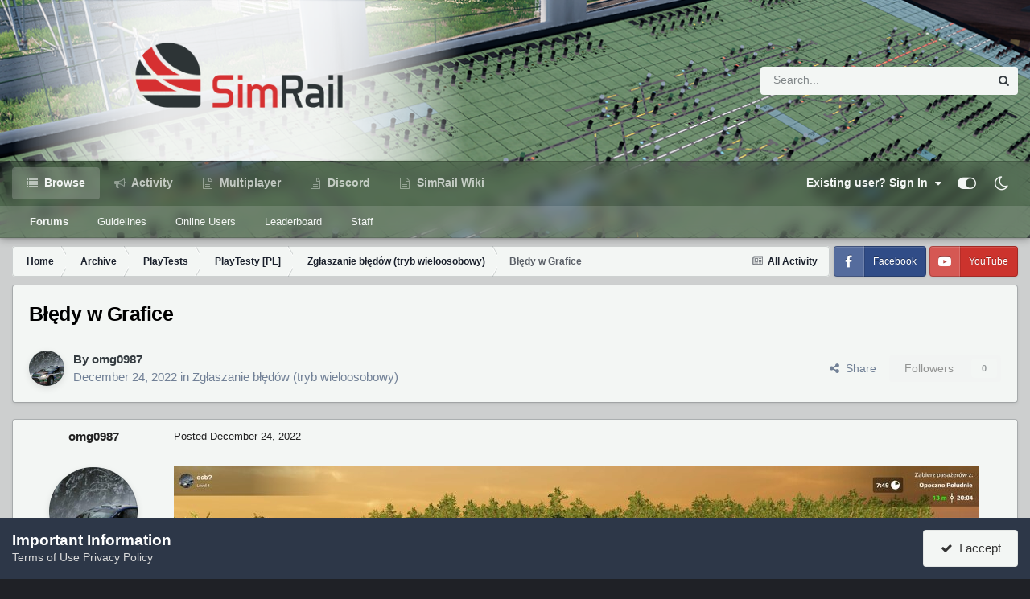

--- FILE ---
content_type: text/html;charset=UTF-8
request_url: https://forum.simrail.eu/topic/1698-b%C5%82%C4%99dy-w-grafice/
body_size: 15999
content:
<!DOCTYPE html>
<html id="focus" lang="en-US" dir="ltr" 
data-focus-guest
data-focus-group-id='2'
data-focus-theme-id='8'
data-focus-alt-theme='9'
data-focus-navigation='default'
data-focus-switch-search-user





data-focus-scheme='light'

data-focus-cookie='8'

data-focus-userlinks='radius'
data-focus-post='margin'
data-focus-post-header='border-v'
data-focus-post-controls='transparent buttons'
data-focus-blocks='pages sectiontitle'
data-focus-ui="new-badge transparent-ficon guest-alert" data-globaltemplate='4.7.0'>
	<head>
		<meta charset="utf-8">
        
		<title>Błędy w Grafice - Zgłaszanie błędów (tryb wieloosobowy) - SimRail Forum</title>
		
			<!-- Google tag (gtag.js) -->
<script async src="https://www.googletagmanager.com/gtag/js?id=G-MZ2YY6P1HX"></script>
<script>
  window.dataLayer = window.dataLayer || [];
  function gtag(){dataLayer.push(arguments);}
  gtag('js', new Date());

  gtag('config', 'G-MZ2YY6P1HX');
</script>
		
		
		
		

	<meta name="viewport" content="width=device-width, initial-scale=1">



	<meta name="twitter:card" content="summary_large_image" />


	
		<meta name="twitter:site" content="@simrail2021" />
	



	
		
			
				<meta property="og:title" content="Błędy w Grafice">
			
		
	

	
		
			
				<meta property="og:type" content="website">
			
		
	

	
		
			
				<meta property="og:url" content="https://forum.simrail.eu/topic/1698-b%C5%82%C4%99dy-w-grafice/">
			
		
	

	
		
			
		
	

	
		
			
		
	

	
		
			
				<meta property="og:updated_time" content="2022-12-27T18:23:40Z">
			
		
	

	
		
			
				<meta property="og:image" content="https://s3.eu-central-1.amazonaws.com/forum.simrail.eu/monthly_2022_12/20221225140150_1.jpg.814a6b905b9082a6ee2c41a4b91c0e6b.jpg">
			
		
	

	
		
			
				<meta property="og:site_name" content="SimRail Forum">
			
		
	

	
		
			
				<meta property="og:locale" content="en_US">
			
		
	


	
		<link rel="canonical" href="https://forum.simrail.eu/topic/1698-b%C5%82%C4%99dy-w-grafice/" />
	

<link rel="alternate" type="application/rss+xml" title="NEWS" href="https://forum.simrail.eu/rss/1-news.xml/" />



<link rel="manifest" href="https://forum.simrail.eu/manifest.webmanifest/">
<meta name="msapplication-config" content="https://forum.simrail.eu/browserconfig.xml/">
<meta name="msapplication-starturl" content="/">
<meta name="application-name" content="SimRail Forum">
<meta name="apple-mobile-web-app-title" content="SimRail Forum">

	<meta name="theme-color" content="#1e324a">










<link rel="preload" href="//forum.simrail.eu/applications/core/interface/font/fontawesome-webfont.woff2?v=4.7.0" as="font" crossorigin="anonymous">
		




	<link rel='stylesheet' href='https://forum.simrail.eu/uploads/css_built_8/341e4a57816af3ba440d891ca87450ff_framework.css?v=2d9bed5ec51733993517' media='all'>

	<link rel='stylesheet' href='https://forum.simrail.eu/uploads/css_built_8/05e81b71abe4f22d6eb8d1a929494829_responsive.css?v=2d9bed5ec51733993517' media='all'>

	<link rel='stylesheet' href='https://forum.simrail.eu/uploads/css_built_8/20446cf2d164adcc029377cb04d43d17_flags.css?v=2d9bed5ec51733993517' media='all'>

	<link rel='stylesheet' href='https://forum.simrail.eu/uploads/css_built_8/49304d8f4a7c643ec673e5da910a1a13_widget.css?v=2d9bed5ec51733993517' media='all'>

	<link rel='stylesheet' href='https://forum.simrail.eu/uploads/css_built_8/79bfb05544daeca4ec6d8979c07ae88e_button.css?v=2d9bed5ec51733993517' media='all'>

	<link rel='stylesheet' href='https://forum.simrail.eu/uploads/css_built_8/90eb5adf50a8c640f633d47fd7eb1778_core.css?v=2d9bed5ec51733993517' media='all'>

	<link rel='stylesheet' href='https://forum.simrail.eu/uploads/css_built_8/5a0da001ccc2200dc5625c3f3934497d_core_responsive.css?v=2d9bed5ec51733993517' media='all'>

	<link rel='stylesheet' href='https://forum.simrail.eu/uploads/css_built_8/62e269ced0fdab7e30e026f1d30ae516_forums.css?v=2d9bed5ec51733993517' media='all'>

	<link rel='stylesheet' href='https://forum.simrail.eu/uploads/css_built_8/76e62c573090645fb99a15a363d8620e_forums_responsive.css?v=2d9bed5ec51733993517' media='all'>

	<link rel='stylesheet' href='https://forum.simrail.eu/uploads/css_built_8/ebdea0c6a7dab6d37900b9190d3ac77b_topics.css?v=2d9bed5ec51733993517' media='all'>





<link rel='stylesheet' href='https://forum.simrail.eu/uploads/css_built_8/258adbb6e4f3e83cd3b355f84e3fa002_custom.css?v=2d9bed5ec51733993517' media='all'>




		
<script type='text/javascript'>
var focusHtml = document.getElementById('focus');
var cookieId = focusHtml.getAttribute('data-focus-cookie');

//	['setting-name', enabled-by-default, has-toggle]
var focusSettings = [
	
 ['sticky-header', 1, 1],
	['mobile-footer', 1, 1],
	['fluid', 0, 1],
	['larger-font-size', 0, 1],
	['sticky-author-panel', 0, 1],
	['sticky-sidebar', 0, 1],
	['flip-sidebar', 0, 1],
	
	
]; 
for(var i = 0; i < focusSettings.length; i++) {
	var settingName = focusSettings[i][0];
	var isDefault = focusSettings[i][1];
	var allowToggle = focusSettings[i][2];
	if(allowToggle){
		var choice = localStorage.getItem(settingName);
		if( (choice === '1') || (!choice && (isDefault)) ){
			focusHtml.classList.add('enable--' + settingName + '');
		}
	} else if(isDefault){
		focusHtml.classList.add('enable--' + settingName + '');
	}
}

	var loadRandomBackground = function(){
		var randomBackgrounds = [ 2,4,5,6,7,];
		var randomBackground = randomBackgrounds[Math.floor(Math.random()*randomBackgrounds.length)];
		focusHtml.setAttribute('data-focus-bg', randomBackground);
		focusHtml.setAttribute('data-focus-bg-random', '');
	}


	loadRandomBackground();

</script>

 
		
		
		

	
	<link rel='shortcut icon' href='//s3.eu-central-1.amazonaws.com/forum.simrail.eu/monthly_2022_12/Group.png' type="image/png">

		
 
	</head>
	<body class='ipsApp ipsApp_front ipsJS_none ipsClearfix' data-controller='core.front.core.app' data-message="" data-pageApp='forums' data-pageLocation='front' data-pageModule='forums' data-pageController='topic' data-pageID='1698'  >
		
        

        

		<a href='#ipsLayout_mainArea' class='ipsHide' title='Go to main content on this page' accesskey='m'>Jump to content</a>
			
<div class='focus-mobile-search'>
	<div class='focus-mobile-search__close' data-class='display--focus-mobile-search'><i class="fa fa-times" aria-hidden="true"></i></div>
</div>
			<div class='background-overlay'>
      			<div class='header-wrap focus-sticky-header'>
                  	
<ul id='elMobileNav' class='ipsResponsive_hideDesktop' data-controller='core.front.core.mobileNav'>
	
		
			
			
				
				
			
				
				
			
				
				
			
				
					<li id='elMobileBreadcrumb'>
						<a href='https://forum.simrail.eu/forum/18-zg%C5%82aszanie-b%C5%82%C4%99d%C3%B3w-tryb-wieloosobowy/'>
							<span>Zgłaszanie błędów (tryb wieloosobowy)</span>
						</a>
					</li>
				
				
			
				
				
			
		
	
  
	<li class='elMobileNav__home'>
		<a href='https://forum.simrail.eu/'><i class="fa fa-home" aria-hidden="true"></i></a>
	</li>
	
	
	<li >
		<a data-action="defaultStream" href='https://forum.simrail.eu/discover/'><i class="fa fa-newspaper-o" aria-hidden="true"></i></a>
	</li>

	

	
		<li class='ipsJS_show'>
			<a href='https://forum.simrail.eu/search/' data-class='display--focus-mobile-search'><i class='fa fa-search'></i></a>
		</li>
	

	
<li data-focus-editor>
	<a href='#'>
		<i class='fa fa-toggle-on'></i>
	</a>
</li>
<li data-focus-toggle-theme>
	<a href='#'>
		<i class='fa'></i>
	</a>
</li>
  	
	<li data-ipsDrawer data-ipsDrawer-drawerElem='#elMobileDrawer'>
		<a href='#'>
			
			
				
			
			
			
			<i class='fa fa-navicon'></i>
		</a>
	</li>
</ul>
					<div id='ipsLayout_header'>
						<header class='focus-header'>
							<div class='ipsLayout_container'>
								<div class='focus-header-align'>
									
<a class='focus-logo' href='https://forum.simrail.eu/' accesskey='1'>
	
		
		<span class='focus-logo__image'>
			<img src="https://forum.simrail.eu/uploads/monthly_2022_12/sr_logo2.png.4e30386f18be91bcc22f9434a0c5b845.png" alt='SimRail Forum'>
		</span>
		
			<!-- <span class='focus-logo__text'>
				<span class='focus-logo__name'>SimRail</span>
				<span class='focus-logo__slogan'>The Railway Simulator</span>
			</span> -->
		
	
</a>
									
										<div class='focus-search'></div>
									
								</div>
							</div>
						</header>
						<div class='focus-nav-bar'>
							<div class='secondary-header-align ipsLayout_container ipsFlex ipsFlex-jc:between ipsFlex-ai:center'>
								<div class='focus-nav'>

	<nav data-controller='core.front.core.navBar' class=' ipsResponsive_showDesktop'>
		<div class='ipsNavBar_primary  ipsLayout_container '>
			<ul data-role="primaryNavBar" class='ipsClearfix'>
				


	
		
		
			
		
		<li class='ipsNavBar_active' data-active id='elNavSecondary_1' data-role="navBarItem" data-navApp="core" data-navExt="CustomItem">
			
			
				<a href="https://forum.simrail.eu"  data-navItem-id="1" data-navDefault>
					Browse<span class='ipsNavBar_active__identifier'></span>
				</a>
			
			
				<ul class='ipsNavBar_secondary ' data-role='secondaryNavBar'>
					


	
		
		
			
		
		<li class='ipsNavBar_active' data-active id='elNavSecondary_10' data-role="navBarItem" data-navApp="forums" data-navExt="Forums">
			
			
				<a href="https://forum.simrail.eu"  data-navItem-id="10" data-navDefault>
					Forums<span class='ipsNavBar_active__identifier'></span>
				</a>
			
			
		</li>
	
	

	
		
		
		<li  id='elNavSecondary_12' data-role="navBarItem" data-navApp="core" data-navExt="Guidelines">
			
			
				<a href="https://forum.simrail.eu/guidelines/"  data-navItem-id="12" >
					Guidelines<span class='ipsNavBar_active__identifier'></span>
				</a>
			
			
		</li>
	
	

	
	

	
		
		
		<li  id='elNavSecondary_14' data-role="navBarItem" data-navApp="core" data-navExt="OnlineUsers">
			
			
				<a href="https://forum.simrail.eu/online/"  data-navItem-id="14" >
					Online Users<span class='ipsNavBar_active__identifier'></span>
				</a>
			
			
		</li>
	
	

	
		
		
		<li  id='elNavSecondary_15' data-role="navBarItem" data-navApp="core" data-navExt="Leaderboard">
			
			
				<a href="https://forum.simrail.eu/leaderboard/"  data-navItem-id="15" >
					Leaderboard<span class='ipsNavBar_active__identifier'></span>
				</a>
			
			
		</li>
	
	

	
		
		
		<li  id='elNavSecondary_16' data-role="navBarItem" data-navApp="core" data-navExt="StaffDirectory">
			
			
				<a href="https://forum.simrail.eu/staff/"  data-navItem-id="16" >
					Staff<span class='ipsNavBar_active__identifier'></span>
				</a>
			
			
		</li>
	
	

					<li class='ipsHide' id='elNavigationMore_1' data-role='navMore'>
						<a href='#' data-ipsMenu data-ipsMenu-appendTo='#elNavigationMore_1' id='elNavigationMore_1_dropdown'>More <i class='fa fa-caret-down'></i></a>
						<ul class='ipsHide ipsMenu ipsMenu_auto' id='elNavigationMore_1_dropdown_menu' data-role='moreDropdown'></ul>
					</li>
				</ul>
			
		</li>
	
	

	
		
		
		<li  id='elNavSecondary_2' data-role="navBarItem" data-navApp="core" data-navExt="CustomItem">
			
			
				<a href="https://forum.simrail.eu/discover/"  data-navItem-id="2" >
					Activity<span class='ipsNavBar_active__identifier'></span>
				</a>
			
			
				<ul class='ipsNavBar_secondary ipsHide' data-role='secondaryNavBar'>
					


	
		
		
		<li  id='elNavSecondary_4' data-role="navBarItem" data-navApp="core" data-navExt="AllActivity">
			
			
				<a href="https://forum.simrail.eu/discover/"  data-navItem-id="4" >
					All Activity<span class='ipsNavBar_active__identifier'></span>
				</a>
			
			
		</li>
	
	

	
	

	
	

	
	

	
		
		
		<li  id='elNavSecondary_8' data-role="navBarItem" data-navApp="core" data-navExt="Search">
			
			
				<a href="https://forum.simrail.eu/search/"  data-navItem-id="8" >
					Search<span class='ipsNavBar_active__identifier'></span>
				</a>
			
			
		</li>
	
	

	
	

					<li class='ipsHide' id='elNavigationMore_2' data-role='navMore'>
						<a href='#' data-ipsMenu data-ipsMenu-appendTo='#elNavigationMore_2' id='elNavigationMore_2_dropdown'>More <i class='fa fa-caret-down'></i></a>
						<ul class='ipsHide ipsMenu ipsMenu_auto' id='elNavigationMore_2_dropdown_menu' data-role='moreDropdown'></ul>
					</li>
				</ul>
			
		</li>
	
	

	
		
		
		<li  id='elNavSecondary_25' data-role="navBarItem" data-navApp="core" data-navExt="Menu">
			
			
				<a href="#"  data-navItem-id="25" >
					Multiplayer<span class='ipsNavBar_active__identifier'></span>
				</a>
			
			
				<ul class='ipsNavBar_secondary ipsHide' data-role='secondaryNavBar'>
					


	
		
		
		<li  id='elNavSecondary_26' data-role="navBarItem" data-navApp="axenserverlist" data-navExt="Servers">
			
			
				<a href="https://forum.simrail.eu/servers/"  data-navItem-id="26" >
					Servers<span class='ipsNavBar_active__identifier'></span>
				</a>
			
			
		</li>
	
	

	
		
		
		<li  id='elNavSecondary_24' data-role="navBarItem" data-navApp="core" data-navExt="CustomItem">
			
			
				<a href="https://panel.simrail.eu/main/map.html" target='_blank' rel="noopener" data-navItem-id="24" >
					Live map<span class='ipsNavBar_active__identifier'></span>
				</a>
			
			
		</li>
	
	

					<li class='ipsHide' id='elNavigationMore_25' data-role='navMore'>
						<a href='#' data-ipsMenu data-ipsMenu-appendTo='#elNavigationMore_25' id='elNavigationMore_25_dropdown'>More <i class='fa fa-caret-down'></i></a>
						<ul class='ipsHide ipsMenu ipsMenu_auto' id='elNavigationMore_25_dropdown_menu' data-role='moreDropdown'></ul>
					</li>
				</ul>
			
		</li>
	
	

	
		
		
		<li  id='elNavSecondary_31' data-role="navBarItem" data-navApp="core" data-navExt="Menu">
			
			
				<a href="#"  data-navItem-id="31" >
					Discord<span class='ipsNavBar_active__identifier'></span>
				</a>
			
			
				<ul class='ipsNavBar_secondary ipsHide' data-role='secondaryNavBar'>
					


	
	

					<li class='ipsHide' id='elNavigationMore_31' data-role='navMore'>
						<a href='#' data-ipsMenu data-ipsMenu-appendTo='#elNavigationMore_31' id='elNavigationMore_31_dropdown'>More <i class='fa fa-caret-down'></i></a>
						<ul class='ipsHide ipsMenu ipsMenu_auto' id='elNavigationMore_31_dropdown_menu' data-role='moreDropdown'></ul>
					</li>
				</ul>
			
		</li>
	
	

	
		
		
		<li  id='elNavSecondary_44' data-role="navBarItem" data-navApp="core" data-navExt="CustomItem">
			
			
				<a href="https://wiki.simrail.eu" target='_blank' rel="noopener" data-navItem-id="44" >
					SimRail Wiki<span class='ipsNavBar_active__identifier'></span>
				</a>
			
			
		</li>
	
	

				
				<li class='ipsHide' id='elNavigationMore' data-role='navMore'>
					<a href='#' data-ipsMenu data-ipsMenu-appendTo='#elNavigationMore' id='elNavigationMore_dropdown'>More<span class='ipsNavBar_active__identifier'></span></a>
					<ul class='ipsNavBar_secondary ipsHide' data-role='secondaryNavBar'>
						<li class='ipsHide' id='elNavigationMore_more' data-role='navMore'>
							<a href='#' data-ipsMenu data-ipsMenu-appendTo='#elNavigationMore_more' id='elNavigationMore_more_dropdown'>More <i class='fa fa-caret-down'></i></a>
							<ul class='ipsHide ipsMenu ipsMenu_auto' id='elNavigationMore_more_dropdown_menu' data-role='moreDropdown'></ul>
						</li>
					</ul>
				</li>
				
			</ul>
			

	<div id="elSearchWrapper">
		<div id='elSearch' data-controller="core.front.core.quickSearch">
			<form accept-charset='utf-8' action='//forum.simrail.eu/search/?do=quicksearch' method='post'>
                <input type='search' id='elSearchField' placeholder='Search...' name='q' autocomplete='off' aria-label='Search'>
                <details class='cSearchFilter'>
                    <summary class='cSearchFilter__text'></summary>
                    <ul class='cSearchFilter__menu'>
                        
                        <li><label><input type="radio" name="type" value="all" ><span class='cSearchFilter__menuText'>Everywhere</span></label></li>
                        
                            
                                <li><label><input type="radio" name="type" value='contextual_{&quot;type&quot;:&quot;forums_topic&quot;,&quot;nodes&quot;:18}' checked><span class='cSearchFilter__menuText'>This Forum</span></label></li>
                            
                                <li><label><input type="radio" name="type" value='contextual_{&quot;type&quot;:&quot;forums_topic&quot;,&quot;item&quot;:1698}' checked><span class='cSearchFilter__menuText'>This Topic</span></label></li>
                            
                        
                        
                            <li><label><input type="radio" name="type" value="core_statuses_status"><span class='cSearchFilter__menuText'>Status Updates</span></label></li>
                        
                            <li><label><input type="radio" name="type" value="forums_topic"><span class='cSearchFilter__menuText'>Topics</span></label></li>
                        
                            <li><label><input type="radio" name="type" value="calendar_event"><span class='cSearchFilter__menuText'>Events</span></label></li>
                        
                            <li><label><input type="radio" name="type" value="core_members"><span class='cSearchFilter__menuText'>Members</span></label></li>
                        
                    </ul>
                </details>
				<button class='cSearchSubmit' type="submit" aria-label='Search'><i class="fa fa-search"></i></button>
			</form>
		</div>
	</div>

		</div>
	</nav>
</div>
								
									<div class='focus-user'>

	<ul id='elUserNav' class='ipsList_inline cSignedOut ipsResponsive_showDesktop'>
		
		
		
		
			
				<li id='elSignInLink'>
					<a href='https://forum.simrail.eu/login/' data-ipsMenu-closeOnClick="false" data-ipsMenu id='elUserSignIn'>
						Existing user? Sign In &nbsp;<i class='fa fa-caret-down'></i>
					</a>
					
<div id='elUserSignIn_menu' class='ipsMenu ipsMenu_auto ipsHide'>
	<form accept-charset='utf-8' method='post' action='https://forum.simrail.eu/login/'>
		<input type="hidden" name="csrfKey" value="ecad776c826f2443696dd03c51c96308">
		<input type="hidden" name="ref" value="aHR0cHM6Ly9mb3J1bS5zaW1yYWlsLmV1L3RvcGljLzE2OTgtYiVDNSU4MiVDNCU5OWR5LXctZ3JhZmljZS8=">
		<div data-role="loginForm">
			
			
			
				<div class="cLogin_popupSingle">
					
						<div class='ipsPadding:half ipsType_center'>
							

<button type="submit" name="_processLogin" value="2" class='ipsButton ipsButton_verySmall ipsButton_fullWidth ipsSocial ' style="background-color: #171a21">
	
		<span class='ipsSocial_icon'>
			
				<i class='fa fa-steam'></i>
			
		</span>
		<span class='ipsSocial_text'>Sign in with Steam</span>
	
</button>
						</div>
					
						<div class='ipsPadding:half ipsType_center'>
							

<button type="submit" name="_processLogin" value="7" class='ipsButton ipsButton_verySmall ipsButton_fullWidth ipsSocial ipsSocial_microsoft' style="background-color: #008b00">
	
		<span class='ipsSocial_icon'>
			
				<i class='fa fa-windows'></i>
			
		</span>
		<span class='ipsSocial_text'>Sign in with Microsoft</span>
	
</button>
						</div>
					
				</div>
			
		</div>
	</form>
</div>
				</li>
			
		
		
		
<li class='elUserNav_sep'></li>
<li class='cUserNav_icon ipsJS_show' data-focus-editor>
	<a href='#' data-ipsTooltip>
		<i class='fa fa-toggle-on'></i>
	</a>
</li>
<li class='cUserNav_icon ipsJS_show' data-focus-toggle-theme>
	<a href='#' data-ipsTooltip>
		<i class='fa'></i>
	</a>
</li>

 
	</ul>
</div>
								
							</div>
						</div>
					</div>
				</div>
		<main id='ipsLayout_body' class='ipsLayout_container'>
			<div class='focus-content'>
				<div class='focus-content-padding'>
					<div id='ipsLayout_contentArea'>
						<div class='focus-precontent'>
							<div class='focus-breadcrumb'>
								
<nav class='ipsBreadcrumb ipsBreadcrumb_top ipsFaded_withHover'>
	

	<ul class='ipsList_inline ipsPos_right'>
		
		<li >
			<a data-action="defaultStream" class='ipsType_light '  href='https://forum.simrail.eu/discover/'><i class="fa fa-newspaper-o" aria-hidden="true"></i> <span>All Activity</span></a>
		</li>
		
	</ul>

	<ul data-role="breadcrumbList">
		<li>
			<a title="Home" href='https://forum.simrail.eu/'>
				<span>Home <i class='fa fa-angle-right'></i></span>
			</a>
		</li>
		
		
			<li>
				
					<a href='https://forum.simrail.eu/forum/159-archive/'>
						<span>Archive <i class='fa fa-angle-right' aria-hidden="true"></i></span>
					</a>
				
			</li>
		
			<li>
				
					<a href='https://forum.simrail.eu/forum/1-playtests/'>
						<span>PlayTests <i class='fa fa-angle-right' aria-hidden="true"></i></span>
					</a>
				
			</li>
		
			<li>
				
					<a href='https://forum.simrail.eu/forum/9-playtesty-pl/'>
						<span>PlayTesty [PL] <i class='fa fa-angle-right' aria-hidden="true"></i></span>
					</a>
				
			</li>
		
			<li>
				
					<a href='https://forum.simrail.eu/forum/18-zg%C5%82aszanie-b%C5%82%C4%99d%C3%B3w-tryb-wieloosobowy/'>
						<span>Zgłaszanie błędów (tryb wieloosobowy) <i class='fa fa-angle-right' aria-hidden="true"></i></span>
					</a>
				
			</li>
		
			<li>
				
					Błędy w Grafice
				
			</li>
		
	</ul>
</nav>
								

<ul class='focus-social focus-social--iconText'>
	<li><a href='https://www.facebook.com/simrail2021' target="_blank" rel="noopener"><span>Facebook</span></a></li>
<li><a href='https://www.youtube.com/@simrails.a.3605' target="_blank" rel="noopener"><span>YouTube</span></a></li>
</ul>

							</div>
						</div>
						






						<div id='ipsLayout_contentWrapper'>
							
							<div id='ipsLayout_mainArea'>
								
								
								
								
								

	




								



<div class='ipsPageHeader ipsResponsive_pull ipsBox ipsPadding sm:ipsPadding:half ipsMargin_bottom'>
		
	
	<div class='ipsFlex ipsFlex-ai:center ipsFlex-fw:wrap ipsGap:4'>
		<div class='ipsFlex-flex:11'>
			<h1 class='ipsType_pageTitle ipsContained_container'>
				

				
				
					<span class='ipsType_break ipsContained'>
						<span>Błędy w Grafice</span>
					</span>
				
			</h1>
			
			
		</div>
		
	</div>
	<hr class='ipsHr'>
	<div class='ipsPageHeader__meta ipsFlex ipsFlex-jc:between ipsFlex-ai:center ipsFlex-fw:wrap ipsGap:3'>
		<div class='ipsFlex-flex:11'>
			<div class='ipsPhotoPanel ipsPhotoPanel_mini ipsPhotoPanel_notPhone ipsClearfix'>
				


	<a href="https://forum.simrail.eu/profile/441-omg0987/" rel="nofollow" data-ipsHover data-ipsHover-width="370" data-ipsHover-target="https://forum.simrail.eu/profile/441-omg0987/?do=hovercard" class="ipsUserPhoto ipsUserPhoto_mini" title="Go to omg0987's profile">
		<img src='//s3.eu-central-1.amazonaws.com/forum.simrail.eu/monthly_2022_12/imported-photo-441.thumb.jpeg.aa38cdf9a9c5f3f0c01885a0edefb966.jpeg' alt='omg0987' loading="lazy">
	</a>

				<div>
					<p class='ipsType_reset ipsType_blendLinks'>
						<span class='ipsType_normal'>
						
							<strong>By 



<a href="https://forum.simrail.eu/profile/441-omg0987/" rel="nofollow" data-ipshover data-ipshover-width="370" data-ipshover-target="https://forum.simrail.eu/profile/441-omg0987/?do=hovercard&amp;referrer=https%253A%252F%252Fforum.simrail.eu%252Ftopic%252F1698-b%2525C5%252582%2525C4%252599dy-w-grafice%252F" title="Go to omg0987's profile" class="ipsType_break">omg0987</a></strong><br />
							<span class='ipsType_light'><time datetime='2022-12-24T19:19:21Z' title='12/24/22 07:19  PM' data-short='3 yr'>December 24, 2022</time> in <a href="https://forum.simrail.eu/forum/18-zg%C5%82aszanie-b%C5%82%C4%99d%C3%B3w-tryb-wieloosobowy/">Zgłaszanie błędów (tryb wieloosobowy)</a></span>
						
						</span>
					</p>
				</div>
			</div>
		</div>
		
			<div class='ipsFlex-flex:01 ipsResponsive_hidePhone'>
				<div class='ipsShareLinks'>
					
						


    <a href='#elShareItem_1210189142_menu' id='elShareItem_1210189142' data-ipsMenu class='ipsShareButton ipsButton ipsButton_verySmall ipsButton_link ipsButton_link--light'>
        <span><i class='fa fa-share-alt'></i></span> &nbsp;Share
    </a>

    <div class='ipsPadding ipsMenu ipsMenu_normal ipsHide' id='elShareItem_1210189142_menu' data-controller="core.front.core.sharelink">
        
        
        <span data-ipsCopy data-ipsCopy-flashmessage>
            <a href="https://forum.simrail.eu/topic/1698-b%C5%82%C4%99dy-w-grafice/" class="ipsButton ipsButton_light ipsButton_small ipsButton_fullWidth" data-role="copyButton" data-clipboard-text="https://forum.simrail.eu/topic/1698-b%C5%82%C4%99dy-w-grafice/" data-ipstooltip title='Copy Link to Clipboard'><i class="fa fa-clone"></i> https://forum.simrail.eu/topic/1698-b%C5%82%C4%99dy-w-grafice/</a>
        </span>
        <ul class='ipsShareLinks ipsMargin_top:half'>
            
                <li>
<a href="https://x.com/share?url=https%3A%2F%2Fforum.simrail.eu%2Ftopic%2F1698-b%2525C5%252582%2525C4%252599dy-w-grafice%2F" class="cShareLink cShareLink_x" target="_blank" data-role="shareLink" title='Share on X' data-ipsTooltip rel='nofollow noopener'>
    <i class="fa fa-x"></i>
</a></li>
            
                <li>
<a href="https://www.facebook.com/sharer/sharer.php?u=https%3A%2F%2Fforum.simrail.eu%2Ftopic%2F1698-b%25C5%2582%25C4%2599dy-w-grafice%2F" class="cShareLink cShareLink_facebook" target="_blank" data-role="shareLink" title='Share on Facebook' data-ipsTooltip rel='noopener nofollow'>
	<i class="fa fa-facebook"></i>
</a></li>
            
                <li>
<a href="https://www.reddit.com/submit?url=https%3A%2F%2Fforum.simrail.eu%2Ftopic%2F1698-b%25C5%2582%25C4%2599dy-w-grafice%2F&amp;title=B%C5%82%C4%99dy+w+Grafice" rel="nofollow noopener" class="cShareLink cShareLink_reddit" target="_blank" title='Share on Reddit' data-ipsTooltip>
	<i class="fa fa-reddit"></i>
</a></li>
            
                <li>
<a href="https://www.linkedin.com/shareArticle?mini=true&amp;url=https%3A%2F%2Fforum.simrail.eu%2Ftopic%2F1698-b%25C5%2582%25C4%2599dy-w-grafice%2F&amp;title=B%C5%82%C4%99dy+w+Grafice" rel="nofollow noopener" class="cShareLink cShareLink_linkedin" target="_blank" data-role="shareLink" title='Share on LinkedIn' data-ipsTooltip>
	<i class="fa fa-linkedin"></i>
</a></li>
            
                <li>
<a href="https://pinterest.com/pin/create/button/?url=https://forum.simrail.eu/topic/1698-b%25C5%2582%25C4%2599dy-w-grafice/&amp;media=" class="cShareLink cShareLink_pinterest" rel="nofollow noopener" target="_blank" data-role="shareLink" title='Share on Pinterest' data-ipsTooltip>
	<i class="fa fa-pinterest"></i>
</a></li>
            
        </ul>
        
            <hr class='ipsHr'>
            <button class='ipsHide ipsButton ipsButton_verySmall ipsButton_light ipsButton_fullWidth ipsMargin_top:half' data-controller='core.front.core.webshare' data-role='webShare' data-webShareTitle='Błędy w Grafice' data-webShareText='Błędy w Grafice' data-webShareUrl='https://forum.simrail.eu/topic/1698-b%C5%82%C4%99dy-w-grafice/'>More sharing options...</button>
        
    </div>

					
					
                    

					



					

<div data-followApp='forums' data-followArea='topic' data-followID='1698' data-controller='core.front.core.followButton'>
	

	<a href='https://forum.simrail.eu/login/' rel="nofollow" class="ipsFollow ipsPos_middle ipsButton ipsButton_light ipsButton_verySmall ipsButton_disabled" data-role="followButton" data-ipsTooltip title='Sign in to follow this'>
		<span>Followers</span>
		<span class='ipsCommentCount'>0</span>
	</a>

</div>
				</div>
			</div>
					
	</div>
	
	
</div>








<div class='ipsClearfix'>
	<ul class="ipsToolList ipsToolList_horizontal ipsClearfix ipsSpacer_both ipsResponsive_hidePhone">
		
		
		
	</ul>
</div>

<div id='comments' data-controller='core.front.core.commentFeed,forums.front.topic.view, core.front.core.ignoredComments' data-autoPoll data-baseURL='https://forum.simrail.eu/topic/1698-b%C5%82%C4%99dy-w-grafice/' data-lastPage data-feedID='topic-1698' class='cTopic ipsClear ipsSpacer_top'>
	
			
	

	

<div data-controller='core.front.core.recommendedComments' data-url='https://forum.simrail.eu/topic/1698-b%C5%82%C4%99dy-w-grafice/?recommended=comments' class='ipsRecommendedComments ipsHide'>
	<div data-role="recommendedComments">
		<h2 class='ipsType_sectionHead ipsType_large ipsType_bold ipsMargin_bottom'>Recommended Posts</h2>
		
	</div>
</div>
	
	<div id="elPostFeed" data-role='commentFeed' data-controller='core.front.core.moderation' >
		<form action="https://forum.simrail.eu/topic/1698-b%C5%82%C4%99dy-w-grafice/?csrfKey=ecad776c826f2443696dd03c51c96308&amp;do=multimodComment" method="post" data-ipsPageAction data-role='moderationTools'>
			
			
				

					

					
					



<a id="findComment-5774"></a>
<a id="comment-5774"></a>
<article  id="elComment_5774" class="cPost ipsBox ipsResponsive_pull  ipsComment  ipsComment_parent ipsClearfix ipsClear ipsColumns ipsColumns_noSpacing ipsColumns_collapsePhone    ">
	

	

	<div class="cAuthorPane_mobile ipsResponsive_showPhone">
		<div class="cAuthorPane_photo">
			<div class="cAuthorPane_photoWrap">
				


	<a href="https://forum.simrail.eu/profile/441-omg0987/" rel="nofollow" data-ipsHover data-ipsHover-width="370" data-ipsHover-target="https://forum.simrail.eu/profile/441-omg0987/?do=hovercard" class="ipsUserPhoto ipsUserPhoto_large" title="Go to omg0987's profile">
		<img src='//s3.eu-central-1.amazonaws.com/forum.simrail.eu/monthly_2022_12/imported-photo-441.thumb.jpeg.aa38cdf9a9c5f3f0c01885a0edefb966.jpeg' alt='omg0987' loading="lazy">
	</a>

				
				
			</div>
		</div>
		<div class="cAuthorPane_content">
			<h3 class="ipsType_sectionHead cAuthorPane_author ipsType_break ipsType_blendLinks ipsFlex ipsFlex-ai:center">
				



<a href="https://forum.simrail.eu/profile/441-omg0987/" rel="nofollow" data-ipshover data-ipshover-width="370" data-ipshover-target="https://forum.simrail.eu/profile/441-omg0987/?do=hovercard&amp;referrer=https%253A%252F%252Fforum.simrail.eu%252Ftopic%252F1698-b%2525C5%252582%2525C4%252599dy-w-grafice%252F" title="Go to omg0987's profile" class="ipsType_break">omg0987</a>
			</h3>
			<div class="ipsType_light ipsType_reset">
			    <a href="https://forum.simrail.eu/topic/1698-b%C5%82%C4%99dy-w-grafice/#findComment-5774" rel="nofollow" class="ipsType_blendLinks">Posted <time datetime='2022-12-24T19:19:21Z' title='12/24/22 07:19  PM' data-short='3 yr'>December 24, 2022</time></a>
				
			</div>
		</div>
	</div>
	<aside class="ipsComment_author cAuthorPane ipsColumn ipsColumn_medium ipsResponsive_hidePhone">
		<h3 class="ipsType_sectionHead cAuthorPane_author ipsType_blendLinks ipsType_break">
<strong>



<a href="https://forum.simrail.eu/profile/441-omg0987/" rel="nofollow" data-ipshover data-ipshover-width="370" data-ipshover-target="https://forum.simrail.eu/profile/441-omg0987/?do=hovercard&amp;referrer=https%253A%252F%252Fforum.simrail.eu%252Ftopic%252F1698-b%2525C5%252582%2525C4%252599dy-w-grafice%252F" title="Go to omg0987's profile" class="ipsType_break">omg0987</a></strong>
			
		</h3>
		<ul class="cAuthorPane_info ipsList_reset">
			<li data-role="photo" class="cAuthorPane_photo">
				<div class="cAuthorPane_photoWrap">
					


	<a href="https://forum.simrail.eu/profile/441-omg0987/" rel="nofollow" data-ipsHover data-ipsHover-width="370" data-ipsHover-target="https://forum.simrail.eu/profile/441-omg0987/?do=hovercard" class="ipsUserPhoto ipsUserPhoto_large" title="Go to omg0987's profile">
		<img src='//s3.eu-central-1.amazonaws.com/forum.simrail.eu/monthly_2022_12/imported-photo-441.thumb.jpeg.aa38cdf9a9c5f3f0c01885a0edefb966.jpeg' alt='omg0987' loading="lazy">
	</a>

					
					
				</div>
			</li>
			
				

	<li data-role="group">
		Member
	</li>





    
            
                <li data-role="axen-group-secondary"><strong><font color="#b45f06">SimRail</font></strong></li>
            

            
    
            
                <li data-role="axen-group-secondary">Playtests</li>
            

            
    
            
                <li data-role="axen-group-secondary">Early Access</li>
            

            
    


				
			
			
				<li data-role="stats" class="ipsMargin_top">
					<ul class="ipsList_reset ipsType_light ipsFlex ipsFlex-ai:center ipsFlex-jc:center ipsGap_row:2 cAuthorPane_stats">
						<li>
							
								<a href="https://forum.simrail.eu/profile/441-omg0987/content/" rel="nofollow" title="12 posts" data-ipstooltip class="ipsType_blendLinks">
							
								<i class="fa fa-comment"></i> 12
							
								</a>
							
						</li>
						
					</ul>
				</li>
			
			
				

			
		
</ul>
	</aside>
	<div class="ipsColumn ipsColumn_fluid ipsMargin:none">
		

<div id="comment-5774_wrap" data-controller="core.front.core.comment" data-commentapp="forums" data-commenttype="forums" data-commentid="5774" data-quotedata="{&quot;userid&quot;:441,&quot;username&quot;:&quot;omg0987&quot;,&quot;timestamp&quot;:1671909561,&quot;contentapp&quot;:&quot;forums&quot;,&quot;contenttype&quot;:&quot;forums&quot;,&quot;contentid&quot;:1698,&quot;contentclass&quot;:&quot;forums_Topic&quot;,&quot;contentcommentid&quot;:5774}" class="ipsComment_content ipsType_medium">

	<div class="ipsComment_meta ipsType_light ipsFlex ipsFlex-ai:center ipsFlex-jc:between ipsFlex-fd:row-reverse">
		<div class="ipsType_light ipsType_reset ipsType_blendLinks ipsComment_toolWrap">
			<div class="ipsResponsive_hidePhone ipsComment_badges">
				<ul class="ipsList_reset ipsFlex ipsFlex-jc:end ipsFlex-fw:wrap ipsGap:2 ipsGap_row:1">
					
					
					
					
					
				</ul>
			</div>
			<ul class="ipsList_reset ipsComment_tools">
				<li>
					<a href="#elControls_5774_menu" class="ipsComment_ellipsis" id="elControls_5774" title="More options..." data-ipsmenu data-ipsmenu-appendto="#comment-5774_wrap"><i class="fa fa-ellipsis-h"></i></a>
					<ul id="elControls_5774_menu" class="ipsMenu ipsMenu_narrow ipsHide">
						
						
                        
						
						
						
							
								
							
							
							
							
							
							
						
					</ul>
				</li>
				
			</ul>
		</div>

		<div class="ipsType_reset ipsResponsive_hidePhone">
		   
		   Posted <time datetime='2022-12-24T19:19:21Z' title='12/24/22 07:19  PM' data-short='3 yr'>December 24, 2022</time>
		   
			
			<span class="ipsResponsive_hidePhone">
				
				
			</span>
		</div>
	</div>

	

    

	<div class="cPost_contentWrap" data-controller="plugins.postsTrimmer">
		
		<div data-role="commentContent" class="ipsType_normal ipsType_richText ipsPadding_bottom ipsContained" data-controller="core.front.core.lightboxedImages">
			
<p><a href="//s3.eu-central-1.amazonaws.com/forum.simrail.eu/monthly_2022_12/20221224195946_1.jpg.da3fa7921b8e6896764dcd93e0c482d0.jpg" class="ipsAttachLink ipsAttachLink_image" ><img data-fileid="2579" src="//forum.simrail.eu/applications/core/interface/js/spacer.png" data-src="//s3.eu-central-1.amazonaws.com/forum.simrail.eu/monthly_2022_12/20221224195946_1.thumb.jpg.d6c568db4e7d083ccc19db31e9d36fe4.jpg" data-ratio="56.2" width="1000" class="ipsImage ipsImage_thumbnailed" alt="20221224195946_1.jpg"></a></p>
<p><a href="//s3.eu-central-1.amazonaws.com/forum.simrail.eu/monthly_2022_12/Inked20221223224104_1.jpg.677426143f590719912ba1a66f743568.jpg" class="ipsAttachLink ipsAttachLink_image" ><img data-fileid="2580" src="//forum.simrail.eu/applications/core/interface/js/spacer.png" data-src="//s3.eu-central-1.amazonaws.com/forum.simrail.eu/monthly_2022_12/Inked20221223224104_1.thumb.jpg.db41c94fa20454226ee6d561c941e745.jpg" data-ratio="56.2" width="1000" class="ipsImage ipsImage_thumbnailed" alt="Inked20221223224104_1.jpg"></a></p>
<p><a href="//s3.eu-central-1.amazonaws.com/forum.simrail.eu/monthly_2022_12/Inked20221224194600_1.jpg.6cf59519de8d21d7091bc7a09b6c81bb.jpg" class="ipsAttachLink ipsAttachLink_image" ><img data-fileid="2581" src="//forum.simrail.eu/applications/core/interface/js/spacer.png" data-src="//s3.eu-central-1.amazonaws.com/forum.simrail.eu/monthly_2022_12/Inked20221224194600_1.thumb.jpg.833d44bfe4d9367b3a98b866024dc208.jpg" data-ratio="56.2" width="1000" class="ipsImage ipsImage_thumbnailed" alt="Inked20221224194600_1.jpg"></a></p>

			
		</div>

		

		
	</div>

	
    
</div>

	</div>
</article>

					
					
					
				

					

					
					



<a id="findComment-6061"></a>
<a id="comment-6061"></a>
<article data-membergroup="7"  id="elComment_6061" class="cPost ipsBox ipsResponsive_pull  ipsComment  ipsComment_parent ipsClearfix ipsClear ipsColumns ipsColumns_noSpacing ipsColumns_collapsePhone ipsComment_highlighted   ">
	

	
		<div class="ipsResponsive_showPhone ipsComment_badges">
			<ul class="ipsList_reset ipsFlex ipsFlex-fw:wrap ipsGap:2 ipsGap_row:1">
				
					<li><strong class="ipsBadge ipsBadge_large ipsBadge_highlightedGroup">SIMRAIL Team</strong></li>
				
				
				
				
			</ul>
		</div>
	

	<div class="cAuthorPane_mobile ipsResponsive_showPhone">
		<div class="cAuthorPane_photo">
			<div class="cAuthorPane_photoWrap">
				


	<a href="https://forum.simrail.eu/profile/21-kamila/" rel="nofollow" data-ipsHover data-ipsHover-width="370" data-ipsHover-target="https://forum.simrail.eu/profile/21-kamila/?do=hovercard" class="ipsUserPhoto ipsUserPhoto_large" title="Go to Kamila's profile">
		<img src='//s3.eu-central-1.amazonaws.com/forum.simrail.eu/monthly_2022_12/7aa1a75712992620952162a71eab57d3.thumb.jpg.ae8b9ffb9db0d556ea5836a9653288cf.jpg' alt='Kamila' loading="lazy">
	</a>

				
				<span class="cAuthorPane_badge cAuthorPane_badge--moderator" data-ipstooltip title="Kamila is a moderator"></span>
				
				
			</div>
		</div>
		<div class="cAuthorPane_content">
			<h3 class="ipsType_sectionHead cAuthorPane_author ipsType_break ipsType_blendLinks ipsFlex ipsFlex-ai:center">
				



<a href="https://forum.simrail.eu/profile/21-kamila/" rel="nofollow" data-ipshover data-ipshover-width="370" data-ipshover-target="https://forum.simrail.eu/profile/21-kamila/?do=hovercard&amp;referrer=https%253A%252F%252Fforum.simrail.eu%252Ftopic%252F1698-b%2525C5%252582%2525C4%252599dy-w-grafice%252F" title="Go to Kamila's profile" class="ipsType_break"><strong><font color="#2986cc">Kamila</font></strong></a>
			</h3>
			<div class="ipsType_light ipsType_reset">
			    <a href="https://forum.simrail.eu/topic/1698-b%C5%82%C4%99dy-w-grafice/#findComment-6061" rel="nofollow" class="ipsType_blendLinks">Posted <time datetime='2022-12-27T13:27:28Z' title='12/27/22 01:27  PM' data-short='3 yr'>December 27, 2022</time></a>
				
			</div>
		</div>
	</div>
	<aside class="ipsComment_author cAuthorPane ipsColumn ipsColumn_medium ipsResponsive_hidePhone">
		<h3 class="ipsType_sectionHead cAuthorPane_author ipsType_blendLinks ipsType_break">
<strong>



<a href="https://forum.simrail.eu/profile/21-kamila/" rel="nofollow" data-ipshover data-ipshover-width="370" data-ipshover-target="https://forum.simrail.eu/profile/21-kamila/?do=hovercard&amp;referrer=https%253A%252F%252Fforum.simrail.eu%252Ftopic%252F1698-b%2525C5%252582%2525C4%252599dy-w-grafice%252F" title="Go to Kamila's profile" class="ipsType_break">Kamila</a></strong>
			
		</h3>
		<ul class="cAuthorPane_info ipsList_reset">
			<li data-role="photo" class="cAuthorPane_photo">
				<div class="cAuthorPane_photoWrap">
					


	<a href="https://forum.simrail.eu/profile/21-kamila/" rel="nofollow" data-ipsHover data-ipsHover-width="370" data-ipsHover-target="https://forum.simrail.eu/profile/21-kamila/?do=hovercard" class="ipsUserPhoto ipsUserPhoto_large" title="Go to Kamila's profile">
		<img src='//s3.eu-central-1.amazonaws.com/forum.simrail.eu/monthly_2022_12/7aa1a75712992620952162a71eab57d3.thumb.jpg.ae8b9ffb9db0d556ea5836a9653288cf.jpg' alt='Kamila' loading="lazy">
	</a>

					
						<span class="cAuthorPane_badge cAuthorPane_badge--moderator" data-ipstooltip title="Kamila is a moderator"></span>
					
					
				</div>
			</li>
			
				

	<li data-role="group">
		<strong><font color="#2986cc">SIMRAIL Team</font></strong>
	</li>





    
            
                <li data-role="axen-group-secondary"><strong><font color="#b45f06">SimRail</font></strong></li>
            

            
    
            
                <li data-role="axen-group-secondary">Playtests</li>
            

            
    
            
                <li data-role="axen-group-secondary">Early Access</li>
            

            
    


				
			
			
				<li data-role="stats" class="ipsMargin_top">
					<ul class="ipsList_reset ipsType_light ipsFlex ipsFlex-ai:center ipsFlex-jc:center ipsGap_row:2 cAuthorPane_stats">
						<li>
							
								<a href="https://forum.simrail.eu/profile/21-kamila/content/" rel="nofollow" title="243 posts" data-ipstooltip class="ipsType_blendLinks">
							
								<i class="fa fa-comment"></i> 243
							
								</a>
							
						</li>
						
							<li>
								
									<a href="https://forum.simrail.eu/profile/21-kamila/solutions/" rel="nofollow" title="47 solutions" data-ipstooltip class="ipsType_blendLinks">
										
									   <i class="fa fa-check-circle"></i> 47
								
									</a>
								
							</li>
						
					</ul>
				</li>
			
			
				

			
		
</ul>
	</aside>
	<div class="ipsColumn ipsColumn_fluid ipsMargin:none">
		

<div id="comment-6061_wrap" data-controller="core.front.core.comment" data-commentapp="forums" data-commenttype="forums" data-commentid="6061" data-quotedata="{&quot;userid&quot;:21,&quot;username&quot;:&quot;Kamila&quot;,&quot;timestamp&quot;:1672147648,&quot;contentapp&quot;:&quot;forums&quot;,&quot;contenttype&quot;:&quot;forums&quot;,&quot;contentid&quot;:1698,&quot;contentclass&quot;:&quot;forums_Topic&quot;,&quot;contentcommentid&quot;:6061}" class="ipsComment_content ipsType_medium">

	<div class="ipsComment_meta ipsType_light ipsFlex ipsFlex-ai:center ipsFlex-jc:between ipsFlex-fd:row-reverse">
		<div class="ipsType_light ipsType_reset ipsType_blendLinks ipsComment_toolWrap">
			<div class="ipsResponsive_hidePhone ipsComment_badges">
				<ul class="ipsList_reset ipsFlex ipsFlex-jc:end ipsFlex-fw:wrap ipsGap:2 ipsGap_row:1">
					
					
						<li><strong class="ipsBadge ipsBadge_large ipsBadge_highlightedGroup">SIMRAIL Team</strong></li>
					
					
					
					
				</ul>
			</div>
			<ul class="ipsList_reset ipsComment_tools">
				<li>
					<a href="#elControls_6061_menu" class="ipsComment_ellipsis" id="elControls_6061" title="More options..." data-ipsmenu data-ipsmenu-appendto="#comment-6061_wrap"><i class="fa fa-ellipsis-h"></i></a>
					<ul id="elControls_6061_menu" class="ipsMenu ipsMenu_narrow ipsHide">
						
						
                        
						
						
						
							
								
							
							
							
							
							
							
						
					</ul>
				</li>
				
			</ul>
		</div>

		<div class="ipsType_reset ipsResponsive_hidePhone">
		   
		   Posted <time datetime='2022-12-27T13:27:28Z' title='12/27/22 01:27  PM' data-short='3 yr'>December 27, 2022</time>
		   
			
			<span class="ipsResponsive_hidePhone">
				
				
			</span>
		</div>
	</div>

	

    

	<div class="cPost_contentWrap" data-controller="plugins.postsTrimmer">
		
		<div data-role="commentContent" class="ipsType_normal ipsType_richText ipsPadding_bottom ipsContained" data-controller="core.front.core.lightboxedImages">
			<p>
	Dziękujemy za zgłoszenie. Wiemy już o tych błędach.
</p>


			
		</div>

		

		
	</div>

	
    
</div>

	</div>
</article>

					
					
					
				

					

					
					



<a id="findComment-6151"></a>
<a id="comment-6151"></a>
<article  id="elComment_6151" class="cPost ipsBox ipsResponsive_pull  ipsComment  ipsComment_parent ipsClearfix ipsClear ipsColumns ipsColumns_noSpacing ipsColumns_collapsePhone    ">
	

	

	<div class="cAuthorPane_mobile ipsResponsive_showPhone">
		<div class="cAuthorPane_photo">
			<div class="cAuthorPane_photoWrap">
				


	<a href="https://forum.simrail.eu/profile/1565-leny/" rel="nofollow" data-ipsHover data-ipsHover-width="370" data-ipsHover-target="https://forum.simrail.eu/profile/1565-leny/?do=hovercard" class="ipsUserPhoto ipsUserPhoto_large" title="Go to Leny's profile">
		<img src='//s3.eu-central-1.amazonaws.com/forum.simrail.eu/monthly_2022_12/imported-photo-1565.thumb.jpeg.ce29c271aa5d8753b4b9961374e54907.jpeg' alt='Leny' loading="lazy">
	</a>

				
				
			</div>
		</div>
		<div class="cAuthorPane_content">
			<h3 class="ipsType_sectionHead cAuthorPane_author ipsType_break ipsType_blendLinks ipsFlex ipsFlex-ai:center">
				



<a href="https://forum.simrail.eu/profile/1565-leny/" rel="nofollow" data-ipshover data-ipshover-width="370" data-ipshover-target="https://forum.simrail.eu/profile/1565-leny/?do=hovercard&amp;referrer=https%253A%252F%252Fforum.simrail.eu%252Ftopic%252F1698-b%2525C5%252582%2525C4%252599dy-w-grafice%252F" title="Go to Leny's profile" class="ipsType_break">Leny</a>
			</h3>
			<div class="ipsType_light ipsType_reset">
			    <a href="https://forum.simrail.eu/topic/1698-b%C5%82%C4%99dy-w-grafice/#findComment-6151" rel="nofollow" class="ipsType_blendLinks">Posted <time datetime='2022-12-27T18:23:40Z' title='12/27/22 06:23  PM' data-short='3 yr'>December 27, 2022</time></a>
				
			</div>
		</div>
	</div>
	<aside class="ipsComment_author cAuthorPane ipsColumn ipsColumn_medium ipsResponsive_hidePhone">
		<h3 class="ipsType_sectionHead cAuthorPane_author ipsType_blendLinks ipsType_break">
<strong>



<a href="https://forum.simrail.eu/profile/1565-leny/" rel="nofollow" data-ipshover data-ipshover-width="370" data-ipshover-target="https://forum.simrail.eu/profile/1565-leny/?do=hovercard&amp;referrer=https%253A%252F%252Fforum.simrail.eu%252Ftopic%252F1698-b%2525C5%252582%2525C4%252599dy-w-grafice%252F" title="Go to Leny's profile" class="ipsType_break">Leny</a></strong>
			
		</h3>
		<ul class="cAuthorPane_info ipsList_reset">
			<li data-role="photo" class="cAuthorPane_photo">
				<div class="cAuthorPane_photoWrap">
					


	<a href="https://forum.simrail.eu/profile/1565-leny/" rel="nofollow" data-ipsHover data-ipsHover-width="370" data-ipsHover-target="https://forum.simrail.eu/profile/1565-leny/?do=hovercard" class="ipsUserPhoto ipsUserPhoto_large" title="Go to Leny's profile">
		<img src='//s3.eu-central-1.amazonaws.com/forum.simrail.eu/monthly_2022_12/imported-photo-1565.thumb.jpeg.ce29c271aa5d8753b4b9961374e54907.jpeg' alt='Leny' loading="lazy">
	</a>

					
					
				</div>
			</li>
			
				

	<li data-role="group">
		Member
	</li>





    
            
                <li data-role="axen-group-secondary"><strong><font color="#b45f06">SimRail</font></strong></li>
            

            
    
            
                <li data-role="axen-group-secondary">Playtests</li>
            

            
    
            
                <li data-role="axen-group-secondary">Early Access</li>
            

            
    


				
			
			
				<li data-role="stats" class="ipsMargin_top">
					<ul class="ipsList_reset ipsType_light ipsFlex ipsFlex-ai:center ipsFlex-jc:center ipsGap_row:2 cAuthorPane_stats">
						<li>
							
								<a href="https://forum.simrail.eu/profile/1565-leny/content/" rel="nofollow" title="7 posts" data-ipstooltip class="ipsType_blendLinks">
							
								<i class="fa fa-comment"></i> 7
							
								</a>
							
						</li>
						
					</ul>
				</li>
			
			
				

			
		
</ul>
	</aside>
	<div class="ipsColumn ipsColumn_fluid ipsMargin:none">
		

<div id="comment-6151_wrap" data-controller="core.front.core.comment" data-commentapp="forums" data-commenttype="forums" data-commentid="6151" data-quotedata="{&quot;userid&quot;:1565,&quot;username&quot;:&quot;Leny&quot;,&quot;timestamp&quot;:1672165420,&quot;contentapp&quot;:&quot;forums&quot;,&quot;contenttype&quot;:&quot;forums&quot;,&quot;contentid&quot;:1698,&quot;contentclass&quot;:&quot;forums_Topic&quot;,&quot;contentcommentid&quot;:6151}" class="ipsComment_content ipsType_medium">

	<div class="ipsComment_meta ipsType_light ipsFlex ipsFlex-ai:center ipsFlex-jc:between ipsFlex-fd:row-reverse">
		<div class="ipsType_light ipsType_reset ipsType_blendLinks ipsComment_toolWrap">
			<div class="ipsResponsive_hidePhone ipsComment_badges">
				<ul class="ipsList_reset ipsFlex ipsFlex-jc:end ipsFlex-fw:wrap ipsGap:2 ipsGap_row:1">
					
					
					
					
					
				</ul>
			</div>
			<ul class="ipsList_reset ipsComment_tools">
				<li>
					<a href="#elControls_6151_menu" class="ipsComment_ellipsis" id="elControls_6151" title="More options..." data-ipsmenu data-ipsmenu-appendto="#comment-6151_wrap"><i class="fa fa-ellipsis-h"></i></a>
					<ul id="elControls_6151_menu" class="ipsMenu ipsMenu_narrow ipsHide">
						
						
                        
						
						
						
							
								
							
							
							
							
							
							
						
					</ul>
				</li>
				
			</ul>
		</div>

		<div class="ipsType_reset ipsResponsive_hidePhone">
		   
		   Posted <time datetime='2022-12-27T18:23:40Z' title='12/27/22 06:23  PM' data-short='3 yr'>December 27, 2022</time>
		   
			
			<span class="ipsResponsive_hidePhone">
				
				
			</span>
		</div>
	</div>

	

    

	<div class="cPost_contentWrap" data-controller="plugins.postsTrimmer">
		
		<div data-role="commentContent" class="ipsType_normal ipsType_richText ipsPadding_bottom ipsContained" data-controller="core.front.core.lightboxedImages">
			<p>
	U Mnie też coś nie tak jest z trawą/pszenicą(?), tzn. przenikają się i ani to pole ani łąka. Dość średnio to wygląda bym powiedział.
</p>

<p>
	 
</p>

<p><a href="//s3.eu-central-1.amazonaws.com/forum.simrail.eu/monthly_2022_12/20221225140145_1.jpg.f07b21cc065a5c0c0ea242147ec2cec3.jpg" class="ipsAttachLink ipsAttachLink_image" ><img data-fileid="2800" src="//forum.simrail.eu/applications/core/interface/js/spacer.png" data-src="//s3.eu-central-1.amazonaws.com/forum.simrail.eu/monthly_2022_12/20221225140145_1.thumb.jpg.ff438496cb2bfa7557f0703741009dbe.jpg" data-ratio="56.2" width="1000" class="ipsImage ipsImage_thumbnailed" alt="20221225140145_1.jpg"></a></p>
<p><a href="//s3.eu-central-1.amazonaws.com/forum.simrail.eu/monthly_2022_12/20221225140150_1.jpg.814a6b905b9082a6ee2c41a4b91c0e6b.jpg" class="ipsAttachLink ipsAttachLink_image" ><img data-fileid="2801" src="//forum.simrail.eu/applications/core/interface/js/spacer.png" data-src="//s3.eu-central-1.amazonaws.com/forum.simrail.eu/monthly_2022_12/20221225140150_1.thumb.jpg.ca5aa9507910e2d9badb867d8c1282b5.jpg" data-ratio="56.2" width="1000" class="ipsImage ipsImage_thumbnailed" alt="20221225140150_1.jpg"></a></p>

			
		</div>

		

		
	</div>

	
    
</div>

	</div>
</article>

					
					
					
				
			
			
<input type="hidden" name="csrfKey" value="ecad776c826f2443696dd03c51c96308" />


		</form>
	</div>

	
	
	
	
	
		<a id='replyForm'></a>
	<div data-role='replyArea' class='cTopicPostArea ipsBox ipsResponsive_pull ipsPadding cTopicPostArea_noSize ipsSpacer_top' >
			
				
					
<div class='ipsComposeArea ipsComposeArea_withPhoto ipsComposeArea_unavailable ipsClearfix'>
	<div class='ipsPos_left ipsResponsive_hidePhone ipsResponsive_block'>

	<span class='ipsUserPhoto ipsUserPhoto_small '>
		<img src='https://forum.simrail.eu/uploads/set_resources_8/84c1e40ea0e759e3f1505eb1788ddf3c_default_photo.png' alt='Guest' loading="lazy">
	</span>
</div>
	<div class='ipsComposeArea_editor'>
		<div class="ipsComposeArea_dummy">
			<span class='ipsType_warning'><i class="fa fa-warning"></i> This topic is now closed to further replies. </span>
		
			
		</div>
	</div>
</div>
				
			
		</div>
	

	
		<div class='ipsBox ipsPadding ipsResponsive_pull ipsResponsive_showPhone ipsMargin_top'>
			<div class='ipsShareLinks'>
				
					


    <a href='#elShareItem_823026977_menu' id='elShareItem_823026977' data-ipsMenu class='ipsShareButton ipsButton ipsButton_verySmall ipsButton_light '>
        <span><i class='fa fa-share-alt'></i></span> &nbsp;Share
    </a>

    <div class='ipsPadding ipsMenu ipsMenu_normal ipsHide' id='elShareItem_823026977_menu' data-controller="core.front.core.sharelink">
        
        
        <span data-ipsCopy data-ipsCopy-flashmessage>
            <a href="https://forum.simrail.eu/topic/1698-b%C5%82%C4%99dy-w-grafice/" class="ipsButton ipsButton_light ipsButton_small ipsButton_fullWidth" data-role="copyButton" data-clipboard-text="https://forum.simrail.eu/topic/1698-b%C5%82%C4%99dy-w-grafice/" data-ipstooltip title='Copy Link to Clipboard'><i class="fa fa-clone"></i> https://forum.simrail.eu/topic/1698-b%C5%82%C4%99dy-w-grafice/</a>
        </span>
        <ul class='ipsShareLinks ipsMargin_top:half'>
            
                <li>
<a href="https://x.com/share?url=https%3A%2F%2Fforum.simrail.eu%2Ftopic%2F1698-b%2525C5%252582%2525C4%252599dy-w-grafice%2F" class="cShareLink cShareLink_x" target="_blank" data-role="shareLink" title='Share on X' data-ipsTooltip rel='nofollow noopener'>
    <i class="fa fa-x"></i>
</a></li>
            
                <li>
<a href="https://www.facebook.com/sharer/sharer.php?u=https%3A%2F%2Fforum.simrail.eu%2Ftopic%2F1698-b%25C5%2582%25C4%2599dy-w-grafice%2F" class="cShareLink cShareLink_facebook" target="_blank" data-role="shareLink" title='Share on Facebook' data-ipsTooltip rel='noopener nofollow'>
	<i class="fa fa-facebook"></i>
</a></li>
            
                <li>
<a href="https://www.reddit.com/submit?url=https%3A%2F%2Fforum.simrail.eu%2Ftopic%2F1698-b%25C5%2582%25C4%2599dy-w-grafice%2F&amp;title=B%C5%82%C4%99dy+w+Grafice" rel="nofollow noopener" class="cShareLink cShareLink_reddit" target="_blank" title='Share on Reddit' data-ipsTooltip>
	<i class="fa fa-reddit"></i>
</a></li>
            
                <li>
<a href="https://www.linkedin.com/shareArticle?mini=true&amp;url=https%3A%2F%2Fforum.simrail.eu%2Ftopic%2F1698-b%25C5%2582%25C4%2599dy-w-grafice%2F&amp;title=B%C5%82%C4%99dy+w+Grafice" rel="nofollow noopener" class="cShareLink cShareLink_linkedin" target="_blank" data-role="shareLink" title='Share on LinkedIn' data-ipsTooltip>
	<i class="fa fa-linkedin"></i>
</a></li>
            
                <li>
<a href="https://pinterest.com/pin/create/button/?url=https://forum.simrail.eu/topic/1698-b%25C5%2582%25C4%2599dy-w-grafice/&amp;media=" class="cShareLink cShareLink_pinterest" rel="nofollow noopener" target="_blank" data-role="shareLink" title='Share on Pinterest' data-ipsTooltip>
	<i class="fa fa-pinterest"></i>
</a></li>
            
        </ul>
        
            <hr class='ipsHr'>
            <button class='ipsHide ipsButton ipsButton_verySmall ipsButton_light ipsButton_fullWidth ipsMargin_top:half' data-controller='core.front.core.webshare' data-role='webShare' data-webShareTitle='Błędy w Grafice' data-webShareText='Błędy w Grafice' data-webShareUrl='https://forum.simrail.eu/topic/1698-b%C5%82%C4%99dy-w-grafice/'>More sharing options...</button>
        
    </div>

				
				
                

                

<div data-followApp='forums' data-followArea='topic' data-followID='1698' data-controller='core.front.core.followButton'>
	

	<a href='https://forum.simrail.eu/login/' rel="nofollow" class="ipsFollow ipsPos_middle ipsButton ipsButton_light ipsButton_verySmall ipsButton_disabled" data-role="followButton" data-ipsTooltip title='Sign in to follow this'>
		<span>Followers</span>
		<span class='ipsCommentCount'>0</span>
	</a>

</div>
				
			</div>
		</div>
	
</div>



<div class='ipsPager ipsSpacer_top'>
	<div class="ipsPager_prev">
		
			<a href="https://forum.simrail.eu/forum/18-zg%C5%82aszanie-b%C5%82%C4%99d%C3%B3w-tryb-wieloosobowy/" title="Go to Zgłaszanie błędów (tryb wieloosobowy)" rel="parent">
				<span class="ipsPager_type">Go to topic listing</span>
			</a>
		
	</div>
	
</div>


								


	<div class='cWidgetContainer '  data-role='widgetReceiver' data-orientation='horizontal' data-widgetArea='footer'>
		<ul class='ipsList_reset'>
			
				
					
					<li class='ipsWidget ipsWidget_horizontal ipsBox  ' data-blockID='app_core_activeUsers_agozvtek2' data-blockConfig="true" data-blockTitle="Recently Browsing" data-blockErrorMessage="This block cannot be shown. This could be because it needs configuring, is unable to show on this page, or will show after reloading this page."  data-controller='core.front.widgets.block'>
<div data-controller='core.front.core.onlineUsersWidget'>
    <h3 class='ipsType_reset ipsWidget_title'>
        
            Recently Browsing
        
        
        &nbsp;&nbsp;<span class='ipsType_light ipsType_unbold ipsType_medium' data-memberCount="0">0 members</span>
        
    </h3>
    <div class='ipsWidget_inner ipsPad'>
        <ul class='ipsList_inline ipsList_csv ipsList_noSpacing ipsType_normal'>
            
                <li class='ipsType_reset ipsType_medium ipsType_light' data-noneOnline>No registered users viewing this page.</li>
            
        </ul>
        
    </div>
</div></li>
				
			
		</ul>
	</div>

							</div>
							


						</div>
					</div>
					
				</div>
				

				
<nav class='ipsBreadcrumb ipsBreadcrumb_bottom ipsFaded_withHover'>
	
		


	<a href='#' id='elRSS' class='ipsPos_right ipsType_large' title='Available RSS feeds' data-ipsTooltip data-ipsMenu data-ipsMenu-above><i class='fa fa-rss-square'></i></a>
	<ul id='elRSS_menu' class='ipsMenu ipsMenu_auto ipsHide'>
		
			<li class='ipsMenu_item'><a title="NEWS" href="https://forum.simrail.eu/rss/1-news.xml/">NEWS</a></li>
		
	</ul>

	

	<ul class='ipsList_inline ipsPos_right'>
		
		<li >
			<a data-action="defaultStream" class='ipsType_light '  href='https://forum.simrail.eu/discover/'><i class="fa fa-newspaper-o" aria-hidden="true"></i> <span>All Activity</span></a>
		</li>
		
	</ul>

	<ul data-role="breadcrumbList">
		<li>
			<a title="Home" href='https://forum.simrail.eu/'>
				<span>Home <i class='fa fa-angle-right'></i></span>
			</a>
		</li>
		
		
			<li>
				
					<a href='https://forum.simrail.eu/forum/159-archive/'>
						<span>Archive <i class='fa fa-angle-right' aria-hidden="true"></i></span>
					</a>
				
			</li>
		
			<li>
				
					<a href='https://forum.simrail.eu/forum/1-playtests/'>
						<span>PlayTests <i class='fa fa-angle-right' aria-hidden="true"></i></span>
					</a>
				
			</li>
		
			<li>
				
					<a href='https://forum.simrail.eu/forum/9-playtesty-pl/'>
						<span>PlayTesty [PL] <i class='fa fa-angle-right' aria-hidden="true"></i></span>
					</a>
				
			</li>
		
			<li>
				
					<a href='https://forum.simrail.eu/forum/18-zg%C5%82aszanie-b%C5%82%C4%99d%C3%B3w-tryb-wieloosobowy/'>
						<span>Zgłaszanie błędów (tryb wieloosobowy) <i class='fa fa-angle-right' aria-hidden="true"></i></span>
					</a>
				
			</li>
		
			<li>
				
					Błędy w Grafice
				
			</li>
		
	</ul>
</nav>
			</div>
		</main>
		<footer id='ipsLayout_footer' class='ipsClearfix'>
			
			<div class='ipsLayout_container'>
				

<ul class='ipsList_inline ipsType_center ipsSpacer_top' id="elFooterLinks">
	
<li class="focus:copyright"><a href="https://www.ipsfocus.com" target="_blank" rel="noopener">IPS Theme</a> by <a href="https://www.ipsfocus.com" target="_blank" rel="noopener">IPSFocus</a></li>
	
	
		<li>
			<a href='#elNavLang_menu' id='elNavLang' data-ipsMenu data-ipsMenu-above>Language <i class='fa fa-caret-down'></i></a>
			<ul id='elNavLang_menu' class='ipsMenu ipsMenu_selectable ipsHide'>
			
				<li class='ipsMenu_item ipsMenu_itemChecked'>
					<form action="//forum.simrail.eu/language/?csrfKey=ecad776c826f2443696dd03c51c96308" method="post">
					<input type="hidden" name="ref" value="aHR0cHM6Ly9mb3J1bS5zaW1yYWlsLmV1L3RvcGljLzE2OTgtYiVDNSU4MiVDNCU5OWR5LXctZ3JhZmljZS8=">
					<button type='submit' name='id' value='1' class='ipsButton ipsButton_link ipsButton_link_secondary'><i class='ipsFlag ipsFlag-us'></i> English (USA) (Default)</button>
					</form>
				</li>
			
				<li class='ipsMenu_item'>
					<form action="//forum.simrail.eu/language/?csrfKey=ecad776c826f2443696dd03c51c96308" method="post">
					<input type="hidden" name="ref" value="aHR0cHM6Ly9mb3J1bS5zaW1yYWlsLmV1L3RvcGljLzE2OTgtYiVDNSU4MiVDNCU5OWR5LXctZ3JhZmljZS8=">
					<button type='submit' name='id' value='2' class='ipsButton ipsButton_link ipsButton_link_secondary'><i class='ipsFlag ipsFlag-pl'></i> Polski </button>
					</form>
				</li>
			
				<li class='ipsMenu_item'>
					<form action="//forum.simrail.eu/language/?csrfKey=ecad776c826f2443696dd03c51c96308" method="post">
					<input type="hidden" name="ref" value="aHR0cHM6Ly9mb3J1bS5zaW1yYWlsLmV1L3RvcGljLzE2OTgtYiVDNSU4MiVDNCU5OWR5LXctZ3JhZmljZS8=">
					<button type='submit' name='id' value='3' class='ipsButton ipsButton_link ipsButton_link_secondary'><i class='ipsFlag ipsFlag-de'></i> Deutsch </button>
					</form>
				</li>
			
			</ul>
		</li>
	
	
	
	
		<li><a href='https://forum.simrail.eu/privacy/'>Privacy Policy</a></li>
	
	
</ul>	


<ul class='focus-social focus-social--iconText'>
	<li><a href='https://www.facebook.com/simrail2021' target="_blank" rel="noopener"><span>Facebook</span></a></li>
<li><a href='https://www.youtube.com/@simrails.a.3605' target="_blank" rel="noopener"><span>YouTube</span></a></li>
</ul>



<p id='elCopyright'>
	<span id='elCopyright_userLine'>© SimRail S.A.</span>
	<a rel='nofollow' title='Invision Community' href='https://www.invisioncommunity.com/'>Powered by Invision Community</a>
</p>
			</div>
		</footer>
		</div> <!-- End background-overlay -->
		
<div id='elMobileDrawer' class='ipsDrawer ipsHide'>
	<div class='ipsDrawer_menu'>
		<a href='#' class='ipsDrawer_close' data-action='close'><span>&times;</span></a>
		<div class='ipsDrawer_content ipsFlex ipsFlex-fd:column'>
			
				<div class='ipsPadding ipsBorder_bottom'>
					<ul class='ipsToolList ipsToolList_vertical'>
						<li>
							<a href='https://forum.simrail.eu/login/' id='elSigninButton_mobile' class='ipsButton ipsButton_light ipsButton_small ipsButton_fullWidth'>Existing user? Sign In</a>
						</li>
						
					</ul>
				</div>
			

			

			<ul class='ipsDrawer_list ipsFlex-flex:11'>
				

				
				
				
				
					
						
						
							<li class='ipsDrawer_itemParent'>
								<h4 class='ipsDrawer_title'><a href='#'>Browse</a></h4>
								<ul class='ipsDrawer_list'>
									<li data-action="back"><a href='#'>Back</a></li>
									
									
										
										
										
											
												
													
													
									
													
									
									
									
										


	
		
			<li>
				<a href='https://forum.simrail.eu' >
					Forums
				</a>
			</li>
		
	

	
		
			<li>
				<a href='https://forum.simrail.eu/guidelines/' >
					Guidelines
				</a>
			</li>
		
	

	

	
		
			<li>
				<a href='https://forum.simrail.eu/online/' >
					Online Users
				</a>
			</li>
		
	

	
		
			<li>
				<a href='https://forum.simrail.eu/leaderboard/' >
					Leaderboard
				</a>
			</li>
		
	

	
		
			<li>
				<a href='https://forum.simrail.eu/staff/' >
					Staff
				</a>
			</li>
		
	

										
								</ul>
							</li>
						
					
				
					
						
						
							<li class='ipsDrawer_itemParent'>
								<h4 class='ipsDrawer_title'><a href='#'>Activity</a></h4>
								<ul class='ipsDrawer_list'>
									<li data-action="back"><a href='#'>Back</a></li>
									
									
										
										
										
											
												
													
													
									
													
									
									
									
										


	
		
			<li>
				<a href='https://forum.simrail.eu/discover/' >
					All Activity
				</a>
			</li>
		
	

	

	

	

	
		
			<li>
				<a href='https://forum.simrail.eu/search/' >
					Search
				</a>
			</li>
		
	

	

										
								</ul>
							</li>
						
					
				
					
						
						
							<li class='ipsDrawer_itemParent'>
								<h4 class='ipsDrawer_title'><a href='#'>Multiplayer</a></h4>
								<ul class='ipsDrawer_list'>
									<li data-action="back"><a href='#'>Back</a></li>
									
									
										
										
										
											
												
											
										
											
												
											
										
									
													
									
									
									
										


	
		
			<li>
				<a href='https://forum.simrail.eu/servers/' >
					Servers
				</a>
			</li>
		
	

	
		
			<li>
				<a href='https://panel.simrail.eu/main/map.html' target='_blank' rel="noopener">
					Live map
				</a>
			</li>
		
	

										
								</ul>
							</li>
						
					
				
					
						
						
							<li class='ipsDrawer_itemParent'>
								<h4 class='ipsDrawer_title'><a href='#'>Discord</a></h4>
								<ul class='ipsDrawer_list'>
									<li data-action="back"><a href='#'>Back</a></li>
									
									
										
										
										
											
										
									
													
									
									
									
										


	

										
								</ul>
							</li>
						
					
				
					
						
						
							<li><a href='https://wiki.simrail.eu' target='_blank' rel="noopener">SimRail Wiki</a></li>
						
					
				
				
			</ul>

			
		</div>
	</div>
</div>

<div id='elMobileCreateMenuDrawer' class='ipsDrawer ipsHide'>
	<div class='ipsDrawer_menu'>
		<a href='#' class='ipsDrawer_close' data-action='close'><span>&times;</span></a>
		<div class='ipsDrawer_content ipsSpacer_bottom ipsPad'>
			<ul class='ipsDrawer_list'>
				<li class="ipsDrawer_listTitle ipsType_reset">Create New...</li>
				
			</ul>
		</div>
	</div>
</div>
		




















<div id='elGuestTerms' class='ipsPad_half ipsJS_hide' data-role='guestTermsBar' data-controller='core.front.core.guestTerms'>
	<div class='ipsLayout_container cGuestTerms'>
		<div>
			<h2 class='ipsType_sectionHead'>Important Information</h2>
			<p class='ipsType_reset ipsType_medium cGuestTerms_contents'><a href='https://forum.simrail.eu/terms/'>Terms of Use</a> <a href='https://forum.simrail.eu/privacy/'>Privacy Policy</a></p>
		</div>
		<div class='ipsFlex-flex:11 ipsFlex ipsFlex-fw:wrap ipsGap:3'>
			
			<a href='https://forum.simrail.eu/index.php?app=core&amp;module=system&amp;controller=terms&amp;do=dismiss&amp;ref=aHR0cHM6Ly9mb3J1bS5zaW1yYWlsLmV1Lw==&amp;csrfKey=ecad776c826f2443696dd03c51c96308' rel='nofollow' class='ipsButton ipsButton_veryLight ipsButton_large ipsButton_fullWidth' data-action="dismissTerms"><i class='fa fa-check'></i>&nbsp; I accept</a>
			
		</div>
	</div>
</div>


		



<div class='focus-mobile-footer-spacer'></div>
<nav class='focus-mobile-footer'>
	<ul>
		
		
		<li data-item='forums' class='focus-mobile-footer__active'>
			<a href='https://forum.simrail.eu'>
				<i class="fa fa-comments-o" aria-hidden="true"></i>
				<span class='focus-mobile-footer__text'>Forums</span>
			</a>
		</li>
		
		
		
		
		
		
			
			<li data-item='discover' >
				<a href='https://forum.simrail.eu/discover/'>
					<i class="fa fa-newspaper-o" aria-hidden="true"></i>
					<span class='focus-mobile-footer__text'>Unread</span>
				</a>
			</li>
		
		
		
		
		
		
			
				<li data-item='login'>
					<a href='https://forum.simrail.eu/login/'>
						<i class="fa fa-user" aria-hidden="true"></i>
						<span class='focus-mobile-footer__text'>Sign In</span>
					</a>
				</li>
			
			
		
		
			<li data-item='more' data-ipsDrawer data-ipsDrawer-drawerElem='#elMobileDrawer'>
				<a href='#'>
					<i class="fa fa-ellipsis-h" aria-hidden="true"></i>
					<span class='focus-mobile-footer__text'>More</span>
				</a>
			</li>
		
	</ul>
</nav>

		

	
	<script type='text/javascript'>
		var ipsDebug = false;		
	
		var CKEDITOR_BASEPATH = '//forum.simrail.eu/applications/core/interface/ckeditor/ckeditor/';
	
		var ipsSettings = {
			
			
			cookie_path: "/",
			
			cookie_prefix: "ips4_",
			
			
			cookie_ssl: true,
			
            essential_cookies: ["oauth_authorize","member_id","login_key","clearAutosave","lastSearch","device_key","IPSSessionFront","loggedIn","noCache","hasJS","cookie_consent","cookie_consent_optional","guestTermsDismissed","language","codeVerifier","forumpass_*"],
			upload_imgURL: "",
			message_imgURL: "",
			notification_imgURL: "",
			baseURL: "//forum.simrail.eu/",
			jsURL: "//forum.simrail.eu/applications/core/interface/js/js.php",
			csrfKey: "ecad776c826f2443696dd03c51c96308",
			antiCache: "2d9bed5ec51733993517",
			jsAntiCache: "2d9bed5ec51737883472",
			disableNotificationSounds: true,
			useCompiledFiles: true,
			links_external: true,
			memberID: 0,
			lazyLoadEnabled: true,
			blankImg: "//forum.simrail.eu/applications/core/interface/js/spacer.png",
			googleAnalyticsEnabled: true,
			matomoEnabled: false,
			viewProfiles: true,
			mapProvider: 'none',
			mapApiKey: '',
			pushPublicKey: "BGO7ppsNrHtMEaE8r_A70XbMNVlEddNc2uzsWfI4DVlUh27PTI7hXVeG3De2SXc4hr6vahxnrWoMybEeeo9m958",
			relativeDates: true
		};
		
		
		
		
			ipsSettings['maxImageDimensions'] = {
				width: 1000,
				height: 750
			};
		
		
	</script>



<!-- Facebook Pixel Code -->
<script>
!function(f,b,e,v,n,t,s){if(f.fbq)return;n=f.fbq=function(){n.callMethod?
n.callMethod.apply(n,arguments):n.queue.push(arguments)};if(!f._fbq)f._fbq=n;
n.push=n;n.loaded=!0;n.version='2.0';n.queue=[];t=b.createElement(e);t.async=!0;
t.src=v;s=b.getElementsByTagName(e)[0];s.parentNode.insertBefore(t,s)}(window,
document,'script','https://connect.facebook.net/en_US/fbevents.js');
setTimeout( function() {
	fbq('init', '3376993939204306');
	
	fbq('track', 'PageView', {"item_id":1698,"item_name":"B\u0142\u0119dy w Grafice","item_type":"topic","category_name":"Zgłaszanie błędów (tryb wieloosobowy)"} );
	
}, 5000 );
</script>
<!-- End Facebook Pixel Code -->




<script type='text/javascript' src='https://forum.simrail.eu/uploads/javascript_global/root_library.js?v=2d9bed5ec51737883472' data-ips></script>


<script type='text/javascript' src='https://forum.simrail.eu/uploads/javascript_global/root_js_lang_1.js?v=2d9bed5ec51737883472' data-ips></script>


<script type='text/javascript' src='https://forum.simrail.eu/uploads/javascript_global/root_framework.js?v=2d9bed5ec51737883472' data-ips></script>


<script type='text/javascript' src='https://forum.simrail.eu/uploads/javascript_core/global_global_core.js?v=2d9bed5ec51737883472' data-ips></script>


<script type='text/javascript' src='https://forum.simrail.eu/uploads/javascript_core/plugins_plugins.js?v=2d9bed5ec51737883472' data-ips></script>


<script type='text/javascript' src='https://forum.simrail.eu/uploads/javascript_global/root_front.js?v=2d9bed5ec51737883472' data-ips></script>


<script type='text/javascript' src='https://forum.simrail.eu/uploads/javascript_core/front_front_core.js?v=2d9bed5ec51737883472' data-ips></script>


<script type='text/javascript' src='https://forum.simrail.eu/uploads/javascript_forums/front_front_topic.js?v=2d9bed5ec51737883472' data-ips></script>


<script type='text/javascript' src='https://forum.simrail.eu/uploads/javascript_global/root_map.js?v=2d9bed5ec51737883472' data-ips></script>



	<script type='text/javascript'>
		
			ips.setSetting( 'date_format', jQuery.parseJSON('"mm\/dd\/yy"') );
		
			ips.setSetting( 'date_first_day', jQuery.parseJSON('0') );
		
			ips.setSetting( 'ipb_url_filter_option', jQuery.parseJSON('"none"') );
		
			ips.setSetting( 'url_filter_any_action', jQuery.parseJSON('"allow"') );
		
			ips.setSetting( 'bypass_profanity', jQuery.parseJSON('0') );
		
			ips.setSetting( 'emoji_style', jQuery.parseJSON('"native"') );
		
			ips.setSetting( 'emoji_shortcodes', jQuery.parseJSON('true') );
		
			ips.setSetting( 'emoji_ascii', jQuery.parseJSON('true') );
		
			ips.setSetting( 'emoji_cache', jQuery.parseJSON('1683012426') );
		
			ips.setSetting( 'image_jpg_quality', jQuery.parseJSON('85') );
		
			ips.setSetting( 'cloud2', jQuery.parseJSON('false') );
		
			ips.setSetting( 'isAnonymous', jQuery.parseJSON('false') );
		
		
        
    </script>



<script type='application/ld+json'>
{
    "name": "B\u0142\u0119dy w Grafice",
    "headline": "B\u0142\u0119dy w Grafice",
    "text": "",
    "dateCreated": "2022-12-24T19:19:21+0000",
    "datePublished": "2022-12-24T19:19:21+0000",
    "dateModified": "2022-12-27T18:23:40+0000",
    "image": "//s3.eu-central-1.amazonaws.com/forum.simrail.eu/monthly_2022_12/imported-photo-441.thumb.jpeg.aa38cdf9a9c5f3f0c01885a0edefb966.jpeg",
    "author": {
        "@type": "Person",
        "name": "omg0987",
        "image": "//s3.eu-central-1.amazonaws.com/forum.simrail.eu/monthly_2022_12/imported-photo-441.thumb.jpeg.aa38cdf9a9c5f3f0c01885a0edefb966.jpeg",
        "url": "https://forum.simrail.eu/profile/441-omg0987/"
    },
    "interactionStatistic": [
        {
            "@type": "InteractionCounter",
            "interactionType": "http://schema.org/ViewAction",
            "userInteractionCount": 1787
        },
        {
            "@type": "InteractionCounter",
            "interactionType": "http://schema.org/CommentAction",
            "userInteractionCount": 2
        },
        {
            "@type": "InteractionCounter",
            "interactionType": "http://schema.org/FollowAction",
            "userInteractionCount": 0
        }
    ],
    "@context": "http://schema.org",
    "@type": "DiscussionForumPosting",
    "@id": "https://forum.simrail.eu/topic/1698-b%C5%82%C4%99dy-w-grafice/",
    "isPartOf": {
        "@id": "https://forum.simrail.eu/#website"
    },
    "publisher": {
        "@id": "https://forum.simrail.eu/#organization",
        "member": {
            "@type": "Person",
            "name": "omg0987",
            "image": "//s3.eu-central-1.amazonaws.com/forum.simrail.eu/monthly_2022_12/imported-photo-441.thumb.jpeg.aa38cdf9a9c5f3f0c01885a0edefb966.jpeg",
            "url": "https://forum.simrail.eu/profile/441-omg0987/"
        }
    },
    "url": "https://forum.simrail.eu/topic/1698-b%C5%82%C4%99dy-w-grafice/",
    "discussionUrl": "https://forum.simrail.eu/topic/1698-b%C5%82%C4%99dy-w-grafice/",
    "mainEntityOfPage": {
        "@type": "WebPage",
        "@id": "https://forum.simrail.eu/topic/1698-b%C5%82%C4%99dy-w-grafice/"
    },
    "pageStart": 1,
    "pageEnd": 1,
    "comment": [
        {
            "@type": "Comment",
            "@id": "https://forum.simrail.eu/topic/1698-b%C5%82%C4%99dy-w-grafice/#comment-6061",
            "url": "https://forum.simrail.eu/topic/1698-b%C5%82%C4%99dy-w-grafice/#comment-6061",
            "author": {
                "@type": "Person",
                "name": "Kamila",
                "image": "//s3.eu-central-1.amazonaws.com/forum.simrail.eu/monthly_2022_12/7aa1a75712992620952162a71eab57d3.thumb.jpg.ae8b9ffb9db0d556ea5836a9653288cf.jpg",
                "url": "https://forum.simrail.eu/profile/21-kamila/"
            },
            "dateCreated": "2022-12-27T13:27:28+0000",
            "text": "Dzi\u0119kujemy za zg\u0142oszenie. Wiemy ju\u017c o tych b\u0142\u0119dach.\n \n",
            "upvoteCount": 0
        },
        {
            "@type": "Comment",
            "@id": "https://forum.simrail.eu/topic/1698-b%C5%82%C4%99dy-w-grafice/#comment-6151",
            "url": "https://forum.simrail.eu/topic/1698-b%C5%82%C4%99dy-w-grafice/#comment-6151",
            "author": {
                "@type": "Person",
                "name": "Leny",
                "image": "//s3.eu-central-1.amazonaws.com/forum.simrail.eu/monthly_2022_12/imported-photo-1565.thumb.jpeg.ce29c271aa5d8753b4b9961374e54907.jpeg",
                "url": "https://forum.simrail.eu/profile/1565-leny/"
            },
            "dateCreated": "2022-12-27T18:23:40+0000",
            "text": "U Mnie te\u017c co\u015b nie tak jest z traw\u0105/pszenic\u0105(?), tzn. przenikaj\u0105 si\u0119 i ani to pole ani \u0142\u0105ka. Do\u015b\u0107 \u015brednio to wygl\u0105da bym powiedzia\u0142.\n \n\n\n\t\u00a0\n \n\n \n ",
            "upvoteCount": 0
        }
    ]
}	
</script>

<script type='application/ld+json'>
{
    "@context": "http://www.schema.org",
    "publisher": "https://forum.simrail.eu/#organization",
    "@type": "WebSite",
    "@id": "https://forum.simrail.eu/#website",
    "mainEntityOfPage": "https://forum.simrail.eu/",
    "name": "SimRail Forum",
    "url": "https://forum.simrail.eu/",
    "potentialAction": {
        "type": "SearchAction",
        "query-input": "required name=query",
        "target": "https://forum.simrail.eu/search/?q={query}"
    },
    "inLanguage": [
        {
            "@type": "Language",
            "name": "English (USA)",
            "alternateName": "en-US"
        },
        {
            "@type": "Language",
            "name": "Polski",
            "alternateName": "pl-PL"
        },
        {
            "@type": "Language",
            "name": "Deutsch",
            "alternateName": "de-DE"
        }
    ]
}	
</script>

<script type='application/ld+json'>
{
    "@context": "http://www.schema.org",
    "@type": "Organization",
    "@id": "https://forum.simrail.eu/#organization",
    "mainEntityOfPage": "https://forum.simrail.eu/",
    "name": "SimRail Forum",
    "url": "https://forum.simrail.eu/",
    "logo": {
        "@type": "ImageObject",
        "@id": "https://forum.simrail.eu/#logo",
        "url": "https://forum.simrail.eu/uploads/monthly_2022_12/sr_logo2.png.4e30386f18be91bcc22f9434a0c5b845.png"
    },
    "sameAs": [
        "https://www.facebook.com/simrail2021",
        "https://www.youtube.com/@simrails.a.3605",
        "https://x.com/simrail2021",
        "https://discord.com/invite/65uSu2jnHX"
    ],
    "address": {
        "@type": "PostalAddress",
        "streetAddress": "Juliusza Kossaka 7",
        "addressLocality": "Katowice",
        "addressRegion": "\u015al\u0105skie",
        "postalCode": "40-653",
        "addressCountry": "PL"
    }
}	
</script>

<script type='application/ld+json'>
{
    "@context": "http://schema.org",
    "@type": "BreadcrumbList",
    "itemListElement": [
        {
            "@type": "ListItem",
            "position": 1,
            "item": {
                "name": "Archive",
                "@id": "https://forum.simrail.eu/forum/159-archive/"
            }
        },
        {
            "@type": "ListItem",
            "position": 2,
            "item": {
                "name": "PlayTests",
                "@id": "https://forum.simrail.eu/forum/1-playtests/"
            }
        },
        {
            "@type": "ListItem",
            "position": 3,
            "item": {
                "name": "PlayTesty [PL]",
                "@id": "https://forum.simrail.eu/forum/9-playtesty-pl/"
            }
        },
        {
            "@type": "ListItem",
            "position": 4,
            "item": {
                "name": "Zgłaszanie błędów (tryb wieloosobowy)",
                "@id": "https://forum.simrail.eu/forum/18-zg%C5%82aszanie-b%C5%82%C4%99d%C3%B3w-tryb-wieloosobowy/"
            }
        },
        {
            "@type": "ListItem",
            "position": 5,
            "item": {
                "name": "B\u0142\u0119dy w Grafice"
            }
        }
    ]
}	
</script>



<script type='text/javascript'>
    (() => {
        let gqlKeys = [];
        for (let [k, v] of Object.entries(gqlKeys)) {
            ips.setGraphQlData(k, v);
        }
    })();
</script>
		

<script>$(document).ready(function(){
	
	var html = $('#focus');

	if (matchMedia) {
		var focus_pageWidth = window.matchMedia( "(min-width: 980px)" );
		focus_pageWidth.addListener(WidthChange);
		WidthChange(focus_pageWidth);
	}
	function WidthChange(focus_pageWidth) {
		if (focus_pageWidth.matches) {
			$("#elSearchWrapper").prependTo(".focus-search");
		} else {
			$("#elSearchWrapper").prependTo(".focus-mobile-search");
		}
	}

	

	// Customizer
	var customizerTooltip = getComputedStyle(document.documentElement).getPropertyValue('--lang__Customizer').slice(1, -1);
	$('[data-focus-editor] [data-ipsTooltip]').prop('title', customizerTooltip);
	$("[data-focus-editor]").hover(function() {
		html.addClass('focus-picker--loaded');
	});
	// Open and close with data-focus-editor
	$("[data-focus-editor]").on('click', function(event){
		html.toggleClass('focus-editor-open').addClass('focus-picker--loaded');
		event.preventDefault();
	});
	// ..and close by pressing ESC
	$(document).keyup(function(e) {
		if (e.keyCode === 27){
			html.removeClass('focus-editor-open');
		}
	});

	

	// Loop through settings and create the Customizer panels
	for(var i = 0; i < focusSettings.length; i++) {
		if(focusSettings[i][2]){
			var settingName = focusSettings[i][0];
			var settingDefault = focusSettings[i][1];
			var settingChoice = localStorage.getItem(settingName);
			if(settingChoice === '1' || (!(settingChoice) && settingDefault)){
				var status = 1;
			} else {
				var status = 0;
			}
			$("#focusEditorPanels").append("<div class='focus-editor-panel' data-setting='" + settingName + "' data-default='" + settingDefault + "' data-status='" + status + "'><div class='focus-editor-toggle'><i class='focus-toggle'><i></i></i></div><div class='focus-editor-text'></div></div>");
		}
	}

	// Change the class and localstorage when the toggle is clicked
	$('.focus-editor-panel[data-setting]').on('click', function(){
		var settingName = $(this).attr('data-setting');
		var settingStatus = $(this).attr('data-status');
		if(settingStatus === '1'){
			html.removeClass('enable--' + settingName);
			localStorage.setItem(settingName, '0');
			$(this).attr('data-status', '0');
		} else {
			html.addClass('enable--' + settingName);
			localStorage.setItem(settingName, '1');
			$(this).attr('data-status', '1');
		}
	});

	// Dark/light mode button
	var toggleThemeTooltip = getComputedStyle(document.documentElement).getPropertyValue('--lang--light-dark-mode').slice(1, -1);
	$('[data-focus-toggle-theme] [data-ipsTooltip]').prop('title', toggleThemeTooltip);
	$('[data-focus-toggle-theme]').on('click', function(e){
		var focusThemeId = html.attr('data-focus-alt-theme');
		if(focusThemeId){
			e.preventDefault();
			$("#focusAltThemeSubmit").val(focusThemeId);
			$("#focusAltThemeSubmit").click();
		}
	});

	

	

	

	

	

	

	// Toggle class
	$('[data-class]').on( "click", function(event) { event.preventDefault(); var classContent = $(this).attr('data-class'); var classModifiers = classContent.split(' '); var className = classModifiers[0]; var modifyClass = classModifiers[1]; if (classModifiers[2]){ var targetElement = classModifiers[2]; } else { var targetElement = 'html'; } if (modifyClass === 'add'){ $(targetElement).addClass(className); } else if (modifyClass === 'remove'){ $(targetElement).removeClass(className); } else { $(targetElement).toggleClass(className); } });

});

// More dropdown menu

</script>


		
		
		
<div class='focus-editor-wrap'>
	<div class='focus-editor-overlay' data-focus-editor></div>
	<div class='focus-editor'>
		<div class='focus-editor-scroll'>
			
			<div>
				<div class='focus-editor__title' data-focus-text='Customize layout'></div>
				<div class='focus-editor-panels' id='focusEditorPanels'>
					<div class='focus-editor-panel' data-focus-toggle-theme>
						<div class='focus-editor-toggle'><i class='focus-toggle'><i></i></i></div>
						<div class='focus-editor-text'></div>
					</div>
				</div>
			</div>
		</div>
		<div class='focus-editor-save'>
			<button data-focus-editor class='ipsButton ipsButton_primary'></button>
		</div>
	</div>
</div>
		
<!-- Switch to alt theme -->
<form action="//forum.simrail.eu/theme/?csrfKey=ecad776c826f2443696dd03c51c96308" method="post" id='focusAltTheme'>
	<input type="hidden" name="ref" value="aHR0cHM6Ly9mb3J1bS5zaW1yYWlsLmV1L3RvcGljLzE2OTgtYiVDNSU4MiVDNCU5OWR5LXctZ3JhZmljZS8=">
	<button type='submit' name='id' value='0' id='focusAltThemeSubmit'>Change theme</button>
</form>
		<!--ipsQueryLog-->
		<!--ipsCachingLog-->
		
		
			<noscript>
			<img alt="" height="1" width="1" style="display:none" src="https://www.facebook.com/tr?id=3376993939204306&ev=PageView&cd%5Bitem_id%5D=1698&cd%5Bitem_name%5D=B%C5%82%C4%99dy+w+Grafice&cd%5Bitem_type%5D=topic&cd%5Bcategory_name%5D=Zgłaszanie błędów (tryb wieloosobowy)"/>
			</noscript>
		
		
        
	</body>
</html>